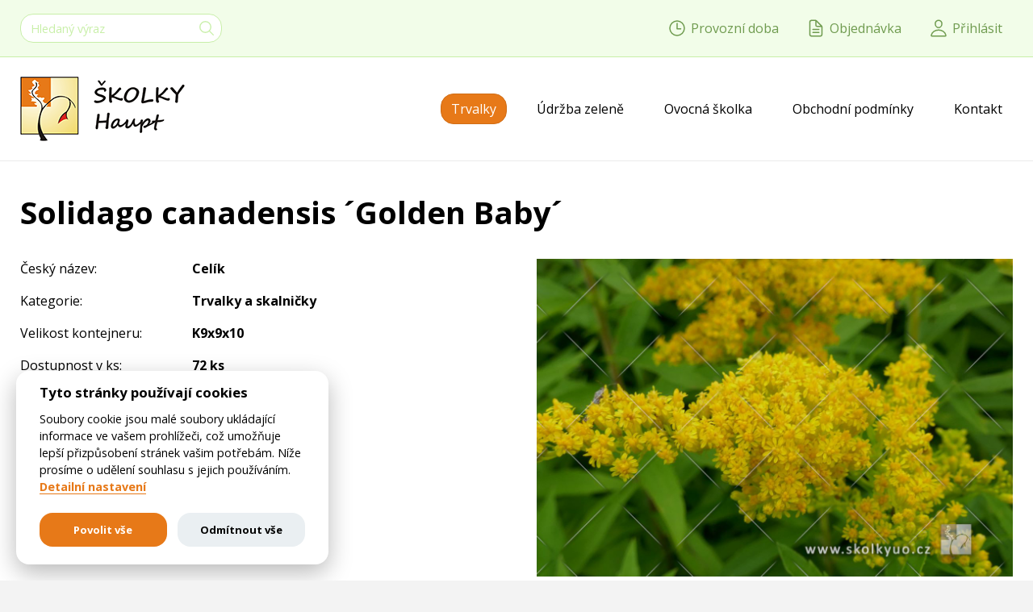

--- FILE ---
content_type: text/html; charset=utf-8
request_url: https://www.skolkyuo.cz/trvalky/11001008191-solidago-canadensis-golden-baby/
body_size: 3907
content:
<!DOCTYPE html>
<html lang="cs" prefix="og: http://ogp.me/ns#">
<head>
<script>
	window.dataLayer = window.dataLayer || [];
	function gtag(){dataLayer.push(arguments);}
	gtag('consent', 'default', {
		'analytics_storage': "denied",
		'ad_storage': "denied"
	});
</script>
	<!-- Google Tag Manager -->
<script>(function(w,d,s,l,i){w[l]=w[l]||[];w[l].push({'gtm.start':
new Date().getTime(),event:'gtm.js'});var f=d.getElementsByTagName(s)[0],
j=d.createElement(s),dl=l!='dataLayer'?'&l='+l:'';j.async=true;j.src=
'https://www.googletagmanager.com/gtm.js?id='+i+dl;f.parentNode.insertBefore(j,f);
})(window,document,'script','dataLayer','GTM-5NGWX7SV');</script>
<!-- End Google Tag Manager -->
	<title>Solidago canadensis ´Golden Baby´ | Školky Haupt</title>
	<meta charset="utf-8">
	<meta name="description" content="Velkoobchodní trvalková školka. Pěstování trvalek, skalniček, okrasných trav, cibulovin a bylinek. Napěstování požadovaného sortimentu.">
	<meta name="keywords" content="trvalky, údržba zeleně, arboristika, ovocná a okrasná školka, ústí nad orlicí">
	<meta name="robots" content="index,follow">
	<meta name="author" content="EASTBURGER - webdesigneři; https://www.eastburger.cz">
	<meta name="viewport" content="width=device-width, initial-scale=1">
	<meta property="og:locale" content="cs_CZ">
	<meta property="og:site_name" content="Školky Haupt">
	<meta property="og:title" content="Solidago canadensis ´Golden Baby´ | Školky Haupt">
	<meta property="og:description" content="Velkoobchodní trvalková školka. Pěstování trvalek, skalniček, okrasných trav, cibulovin a bylinek. Napěstování požadovaného sortimentu.">
	<meta name="twitter:domain" content="Školky Haupt">
	<meta name="twitter:title" content="Solidago canadensis ´Golden Baby´ | Školky Haupt">
	<meta name="twitter:description" content="Velkoobchodní trvalková školka. Pěstování trvalek, skalniček, okrasných trav, cibulovin a bylinek. Napěstování požadovaného sortimentu.">
	<meta name="twitter:card" content="summary">
	<link rel="stylesheet" type="text/css" media="all" href="/dist/styles.css?v=20240103">
	<link rel="preconnect" href="https://fonts.googleapis.com">
	<link rel="preconnect" href="https://fonts.gstatic.com" crossorigin>
	<link href="https://fonts.googleapis.com/css2?family=Open+Sans:wght@300;400;700;800&display=swap" rel="stylesheet">
	<link rel="apple-touch-icon" sizes="180x180" href="/dist/favicon/apple-touch-icon.png">
	<link rel="icon" type="image/png" sizes="32x32" href="/dist/favicon/favicon-32x32.png">
	<link rel="icon" type="image/png" sizes="16x16" href="/dist/favicon/favicon-16x16.png">
	<link rel="manifest" href="/dist/favicon/site.webmanifest">
	<link rel="mask-icon" href="/dist/favicon/safari-pinned-tab.svg" color="#5bbad5">
	<link rel="shortcut icon" href="/dist/favicon/favicon.ico">
	<meta name="msapplication-TileColor" content="#da532c">
	<meta name="msapplication-config" content="/dist/favicon/browserconfig.xml">
	<meta name="theme-color" content="#ffffff">
</head>


<body id="top">





<header class="d-flex flex-column">

	<div class="layout-hotline">
		<div class="container d-lg-flex justify-content-lg-between">

			<div class="d-lg-flex align-items-lg-center">
			<div class="header-block header-block-search-inline" id="header-block-search">
				<div class="py-5 py-lg-2 px-gutter px-lg-0">
					<form action="/vyhledavani/" method="post" id="frm-searchHeaderForm-form" class="search-autocomplete" role="form">
						<div class="header-block-search-input-group">
							<input type="text" name="s" placeholder="Hledaný výraz" id="frm-searchHeaderForm-form-s" required="required" class="form-control">
							<div>
								<button class="btn" title="Hledat">
									<svg class="icon icon-search"><use xlink:href="/dist/icons/icons.svg#search"></use></svg>
								</button>
							</div>
						</div>
					<input type="hidden" name="_do" value="searchHeaderForm-form-submit"><!--[if IE]><input type=IEbug disabled style="display:none"><![endif]-->
</form>

				</div>
			</div>

			</div>
			
			<div class="header-buttons d-flex align-items-stretch align-items-lg-center py-4 py-lg-3" id="header-buttons" data-header-blocks-wrapper>
				
				<a class="header-button header-button-time flex-fill d-lg-flex align-items-center px-2 px-lg-0 mr-lg-2" href="#" data-header-block="header-block-time">
					<svg class="icon icon-time mx-1 mx-lg-0"><use xlink:href="/dist/icons/icons.svg#time"></use></svg>
					<span class="header-button-title">Provozní doba</span>
				</a>	
				
				<a class="header-button flex-fill d-lg-flex align-items-center px-2 px-lg-0 mr-lg-2" href="/objednavka/" id="snippet--basketProductsCount">
					<svg class="icon icon-order mx-1 mx-lg-0"><use xlink:href="/dist/icons/icons.svg#order"></use></svg>
					<span class="header-button-title">Objednávka</span>
				</a>				
				
				<a class="header-button flex-fill d-lg-none align-items-center px-2" href="#" data-header-block="header-block-search">
					<svg class="icon icon-search mx-1"><use xlink:href="/dist/icons/icons.svg#search"></use></svg>
					<span class="header-button-title">Hledat</span>
				</a>
		
				<a class="header-button header-button-login flex-fill d-lg-flex align-items-center px-2 px-lg-0" href="#" data-header-block="header-block-login">
					<svg class="icon icon-person mx-1 mx-lg-0"><use xlink:href="/dist/icons/icons.svg#person"></use></svg>
					<span class="header-button-title">Přihlásit</span>
				</a>

				<a class="header-button flex-fill d-lg-none px-2 py-lg-3" href="#" id="header-button-menu" data-header-block="header-block-menu" data-menu-wrapper="header-block-menu">
					<svg class="icon icon-menu mx-1"><use xlink:href="/dist/icons/icons.svg#menu"></use></svg>
					<span class="header-button-title">Menu</span>
				</a>

			</div>
			
			<div class="header-block header-block-lg-popup" id="header-block-time">
				<div class="py-4 px-gutter">
					<p style="text-align: center;">&nbsp;</p>
<p style="text-align: center;">Velkoobchodní prodej: Po-Pá 7:00-15:30</p>
<p style="text-align: center;">Maloobchodní prodej: Po-Pá 8:00-16:00, So 8:00-11:00</p>
<p style="text-align: center;">ROSTLINY ANI STROMY NEZASÍLÁME POŠTOU</p>
<p style="text-align: center;">&nbsp;AKTUALITY - VIZ SPODNÍ ČÁST UVODNÍ STRÁNKY</p>
				</div>
			</div>
				
			<div class="header-block header-block-lg-popup" id="header-block-login">
<div id="snippet--login">			<div class="py-5 px-gutter px-md-5">

				<form action="/trvalky/11001008191-solidago-canadensis-golden-baby/" method="post" class="ajax" id="frm-login-loginForm" role="form">


					<div class="form-group has-feedback">
						<input type="email" name="email" placeholder="E-mail" id="frm-login-loginForm-email" required data-nette-rules='[{"op":":filled","msg":"Položka <em>E-mail</em> musí být vyplněna."},{"op":":email","msg":"Položka <em>E-mail</em> nemá správný formát, zadejte platnou emailovou adresu."}]' class="form-control">
						<svg class="icon icon-mail form-control-feedback text-muted"><use xlink:href="/dist/icons/icons.svg#mail"></use></svg>
					</div>

					<div class="form-group has-feedback">
						<input type="password" name="password" placeholder="Heslo" id="frm-login-loginForm-password" required data-nette-rules='[{"op":":filled","msg":"Položka <em>Heslo</em> musí být vyplněna."}]' class="form-control">
						<svg class="icon icon-lock form-control-feedback text-muted"><use xlink:href="/dist/icons/icons.svg#lock"></use></svg>
					</div>

					<div class="custom-control custom-checkbox">
						<input type="checkbox" name="remember" id="frm-login-loginForm-remember" class="custom-control-input">
						<label for="frm-login-loginForm-remember" class="custom-control-label">Zůstat přihlášen</label>
					</div>

					<div class="form-group text-center">
						<input type="submit" name="send" value="Přihlásit" class="btn btn-primary">
					</div>

				<input type="hidden" name="_do" value="login-loginForm-submit"></form>


				<p class="text-center">
					<strong>Registrace</strong> je určená pro velkoobchodní partnery, kteří nakupují zboží za účelem dalšího prodeje. Nutné pro registraci je uvedení IČO.
				</p>
				<p class="mb-0 text-center">
					<a class="btn btn-empty-white" href="/registrace/">Registrovat</a>
				</p>

			</div>

</div>
			</div>
				
		</div>
	</div>

	<div class="layout-header">
		<div class="container d-lg-flex justify-content-lg-between">

			<div class="logo d-lg-flex align-items-lg-stretch text-center">
				<a class="d-inline-block d-lg-flex align-items-lg-center pt-3 pt-lg-4 pb-4" href="https://www.skolkyuo.cz">
					<img class="img-fluid" src="/dist/images/logo.png" alt="" title="">
				</a>
			</div>

			<nav class="header-block header-block-lg-reset eb-menu-mobile eb-menu-desktop d-lg-block" id="header-block-menu" data-menu-item-wrapper>
		<ul class="eb-menu d-lg-flex align-items-lg-center h-100 eb-menu-ul eb-menu-ul1">
			<li class="eb-menu-item-page">
				<a href="/trvalky/" class="active scrolling">
					<span class="eb-menu-item">
						Trvalky
					</span>
				</a>
			</li>
			<li class="eb-menu-item-page">
				<a href="/udrzba-zelene/" class="scrolling">
					<span class="eb-menu-item">
						Údržba zeleně
					</span>
				</a>
			</li>
			<li class="eb-menu-item-page">
				<a href="/ovocna-skolka/" class="scrolling">
					<span class="eb-menu-item">
						Ovocná školka
					</span>
				</a>
			</li>
			<li class="eb-menu-item-page">
				<a href="/obchodni-podminky/" class="scrolling">
					<span class="eb-menu-item">
						Obchodní podmínky
					</span>
				</a>
			</li>
			<li class="eb-menu-item-page">
				<a href="/kontakt/" class="scrolling">
					<span class="eb-menu-item">
						Kontakt
					</span>
				</a>
			</li>
		</ul>

			</nav>
		</div>
	</div>

</header>




<div class="layout-h1">
	<div class="container">
		<h1 class="h1-content">Solidago canadensis ´Golden Baby´</h1>
	</div>
</div>

	
<div class="content">



<div class="content-block detail products-detail">
<div class="container">

	<div class="row">

		<div class="content-item col-12 col-lg-6">

			<p class="row item-name">
				<span class="col-12 col-sm-6 col-md-4">Český název:</span>
				<strong class="col-6 col-sm-6 col-md-8">Celík</strong>
			</p>

			<p class="row item-desc">
				<span class="col-12 col-sm-6 col-md-4">Kategorie:</span>
				<strong class="col-6 col-sm-6 col-md-8">Trvalky a skalničky</strong>
			</p>


			<p class="row item-desc">
				<span class="col-12 col-sm-6 col-md-4">Velikost kontejneru:</span>
				<strong class="col-6 col-sm-6 col-md-8">K9x9x10</strong>
			</p>
			
			<p class="row item-desc">
				<span class="col-12 col-sm-6 col-md-4">Dostupnost v ks:</span>
				<strong class="col-6 col-sm-6 col-md-8">72 ks</strong>
			</p>

		</div>

		<div class="content-item col-12 col-lg-6">
			<p class="item-image padding-bottom">
				<img class="item-img img-fluid" src="/data-gsoft/images/10010353.jpg" alt="Solidago canadensis ´Golden Baby´" title="Solidago canadensis ´Golden Baby´">
			</p>
		</div>

		<div class="content-item col-12">
			<p class="item-desc">
				Nenáročná, trsnatá, kompaktní trvalka. Listy jsou zelené, květy žluté, složené z drobných kvítků, vhodná k řezu i k sušení. Zlatobýl nebo také celík se používá v léčitelství. Chrání pokožku před rentgenovými paprsky, odvádí škodliviny z těla, zmírnuje bolesti a tiší záněty.<br>Výška: 60 cm, Světelné nároky: slunce, Barva květu: žluté, Doba květu: VII. - IX.
			</p>
		</div>

	</div>

</div>
</div>




</div>


<footer class="footer-copyright text-center">
	<div class="container pt-5 pb-5">
		
		<p>
			<span class="eb-menu-item-page">
				<a href="/informace-o-cookies/" class="scrolling">
					Informace o souborech cookies
				</a>
			</span>

			<span class="separator">|</span>

			<span class="eb-menu-item-page">
				<a href="/ochana-osobnich-udaju/" class="scrolling">
					Ochrana osobních údajů
				</a>
			</span>

			
			<span class="separator">|</span>
			
			<span class="copyright">
				<a href="javascript:void(0);" data-cc="c-settings">Nastavení cookies</a>
			</span>	
		</p>
		
		<p>
			<span class="copyright">
				Copyright &copy; 1992-2026 <strong><a href="https://www.skolkyuo.cz">Pavel Haupt</a></strong>
			</span>
		</p>

		<p>
			<span class="creator d-print-none small">
				Zhotovil: <a href="https://www.eastburger.cz" title="Tvorba webů a webových stránek" target="_blank">EASTBURGER - tvorba webů</a>
			</span>
		</p>

	</div>
</footer>


<a class="back-to-top scrolling" href="#top" title="Nahoru">
	<svg class="icon icon-chevron-up"><use xlink:href="/dist/icons/icons.svg#chevron-up"></use></svg>
</a>


<div id="snippet--modalFlashes"></div>


<script src="/dist/scripts.js?v=20230524"></script>


</body>
</html>